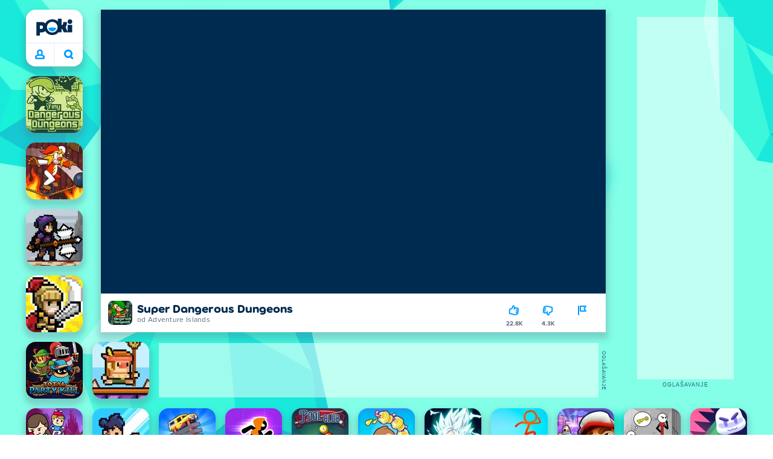

--- FILE ---
content_type: application/javascript; charset=UTF-8
request_url: https://a.poki-cdn.com/assets/client~app-components-MobileNav~d9753204c002fdfbd125.js
body_size: 1286
content:
try{let e="undefined"!=typeof window?window:"undefined"!=typeof global?global:"undefined"!=typeof globalThis?globalThis:"undefined"!=typeof self?self:{},t=(new e.Error).stack;t&&(e._sentryDebugIds=e._sentryDebugIds||{},e._sentryDebugIds[t]="908b31a5-39bc-48a5-a1c0-b20ac9deadb3",e._sentryDebugIdIdentifier="sentry-dbid-908b31a5-39bc-48a5-a1c0-b20ac9deadb3")}catch(e){}("undefined"!=typeof window?window:"undefined"!=typeof global?global:"undefined"!=typeof globalThis?globalThis:"undefined"!=typeof self?self:{}).SENTRY_RELEASE={id:"6d6d4ba4c1c6e6c7eb15604060cbcbf4f8572cb1"};(self.__LOADABLE_LOADED_CHUNKS__=self.__LOADABLE_LOADED_CHUNKS__||[]).push([[782,1711,2610,4810,7603,7994],{932:(e,t,a)=>{a.r(t),a.d(t,{default:()=>m});var l=a(17402),n=a(78737),o=a(58686),i=a(91833),r=a(48554),s=a(42891),d=a(91323);var c=a(46493),u=a(49559),f=a(97454),b=a(95901);const g=24,h=5;function m(){const e=(0,n.wA)(),t=(0,n.d4)(s.rk),a=(0,n.d4)(d.DF),m=(0,n.d4)(f.Od),_=(0,l.useRef)(0),v=(0,l.useRef)(null),[w,p]=(0,l.useState)(g),[y,N]=(0,l.useState)(!1),k=a===d.LJ.APP,D=t=>{t.preventDefault(),y?N(!1):k?(window.location.assign("https://app-redirect.poki.io/"),window.setTimeout((()=>{window.close()}),200)):((0,c.F)({category:"page",action:"pillClick",options:{interaction:!0}}),e((0,r.lh)({toggle:!1})))},Y=e=>{if(e.preventDefault(),e?.touches?.[0]){const{clientY:n}=e.touches[0],o=(t=n-g,a=g,l=_.current-2*g,Math.min(Math.max(t,a),l)),i=w+h<o||w-h>o;o!==w&&p(o),i&&N(!0)}var t,a,l};(0,l.useEffect)((()=>{_.current=document.documentElement.clientHeight,p(g)}),[t]);const E={"--mobileNavDragY":`${w}px`};return(0,b.Y)("div",{className:u.mobileNav,ref:v,style:E,onMouseMove:Y,onTouchMove:Y,onTouchEnd:D,onMouseUp:D,id:"mobile-nav",children:(0,b.FD)("div",{className:u.mobileNav__innerContainer,children:[(0,b.Y)(i.default,{name:"arrow",className:u.mobileNav__arrowIcon}),m?(0,b.Y)("img",{src:m.url,className:u.mobileNav__logo,alt:"Poki",style:{width:24,height:24}}):(0,b.Y)(o.default,{favicon:!0,className:u.mobileNav__logo})]})})}},17879:(e,t,a)=>{a.r(t),a.d(t,{default:()=>i});a(17402);var l=a(40890),n=a(18272),o=a(95901);function i({className:e,children:t,to:a,onClick:i,target:r,title:s,rel:d,style:c,refForwarded:u,ariaLabel:f}){return"_blank"===r&&(d=d?`noopener ${d}`:"noopener"),(0,o.Y)("a",{className:e,href:a,onClick:e=>{i&&i(e),!(0,l.xs)(a)||e.defaultPrevented||0!==e.button||r||function(e){return!!(e.metaKey||e.altKey||e.ctrlKey||e.shiftKey)}(e)||(e.preventDefault(),(0,n.A)().push(a))},rel:d,target:r,title:s,style:c,ref:u,"aria-label":f,children:t})}},23030:(e,t,a)=>{a.r(t),a.d(t,{logo:()=>l});var l="C9JUSu6VaKM5y0Kq4sg2"},49559:(e,t,a)=>{a.r(t),a.d(t,{mobileNav:()=>l,mobileNav__arrowIcon:()=>n,mobileNav__innerContainer:()=>o,mobileNav__logo:()=>i});var l="Luw8lK38r3OQwrI1_Mkt",n="FgGJm0djGAEJxrPQMEHz",o="ZtpHATGcFJmJaBKxWD6g",i="xaQzRJSQjfRtbtkO51bQ"},58686:(e,t,a)=>{a.r(t),a.d(t,{default:()=>f});var l=a(78737),n=a(34164),o=a(91833),i=a(17879),r=a(5298),s=a(46493),d=a(23030),c=a(97454),u=a(95901);const f=function({className:e,external:t=!1,favicon:a=!1,to:f,title:b,ariaLabel:g="Poki"}){const h=(0,l.d4)(r.K5),m=(0,l.d4)(c.Lb),_=()=>{(0,s.F)({category:"logo",action:"click",label:h,data:{path:f},options:{interaction:!0}})};let v=a?(0,u.Y)(o.default,{name:"fav",height:"36",width:"36"}):(0,u.Y)(o.default,{name:"poki",width:"100%",height:"100%"});if(m){const e=m.url;v=(0,u.Y)("img",{src:e,alt:"Poki",style:m.style})}const w=(0,n.A)(d.logo,e);return f?(0,u.Y)(i.default,{className:w,to:f,target:t?"_blank":void 0,title:b,onClick:_,ariaLabel:g,children:v}):(0,u.Y)("span",{className:w,children:v})}},91833:(e,t,a)=>{a.r(t),a.d(t,{default:()=>n});var l=a(95901);function n({className:e,name:t,width:a,height:n}){return(0,l.Y)("svg",{className:e,width:a,height:n,xmlns:"http://www.w3.org/2000/svg",children:(0,l.Y)("use",{xlinkHref:`#${t}Icon`})})}}}]);
//# sourceMappingURL=client~app-components-MobileNav~d9753204c002fdfbd125.js.map